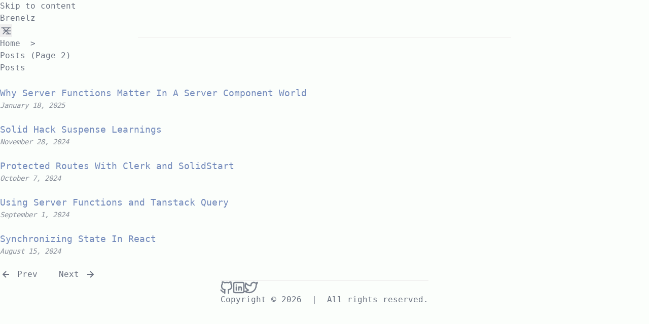

--- FILE ---
content_type: text/html; charset=utf-8
request_url: https://www.brenelz.com/posts/2/
body_size: 3762
content:
<!DOCTYPE html><html lang="en" data-theme="light"><head><meta charset="UTF-8"><style>:where(img[jampack-sized]){max-width:100%;height:auto}</style><meta name="viewport" content="width=device-width"><link rel="icon" href="/favicon.ico"><link rel="canonical" href="https://brenelz.com/posts/2/"><meta name="generator" content="Astro v5.16.9"><!-- General Meta Tags --><title>Posts | Brenelz :: TypeScript/React Developer</title><meta name="title" content="Posts | Brenelz :: TypeScript/React Developer"><meta name="description" content="A website containing blog posts related to the frontend."><meta name="author" content="Brenley Dueck"><link rel="sitemap" href="/sitemap-index.xml"><!-- Open Graph / Facebook --><meta property="og:title" content="Posts | Brenelz :: TypeScript/React Developer"><meta property="og:description" content="A website containing blog posts related to the frontend."><meta property="og:url" content="https://brenelz.com/posts/2/"><meta property="og:image" content="https://brenelz.com/og.png"><!-- Twitter --><meta property="twitter:card" content="summary_large_image"><meta property="twitter:url" content="https://brenelz.com/posts/2/"><meta property="twitter:title" content="Posts | Brenelz :: TypeScript/React Developer"><meta property="twitter:description" content="A website containing blog posts related to the frontend."><meta property="twitter:image" content="https://brenelz.com/og.png"><!-- Google Font --><link rel="preconnect" href="https://fonts.googleapis.com"><link rel="preconnect" href="https://fonts.gstatic.com" crossorigin=""><link href="https://fonts.googleapis.com/css2?family=Roboto:ital,wght@0,400;0,500;0,600;0,700;1,400;1,600&amp;display=swap" rel="stylesheet"><meta name="theme-color" content="rgb(251, 254, 251)"><meta name="astro-view-transitions-enabled" content="true"><meta name="astro-view-transitions-fallback" content="animate"><link rel="stylesheet" href="/_astro/about.DNaWvChi.css">
<style>.breadcrumb:where(.astro-ilhxcym7){width:100%;max-width:48rem;margin:2rem auto .25rem;padding-left:1rem;padding-right:1rem}.breadcrumb:where(.astro-ilhxcym7) ul:where(.astro-ilhxcym7) li:where(.astro-ilhxcym7){display:inline}.breadcrumb:where(.astro-ilhxcym7) ul:where(.astro-ilhxcym7) li:where(.astro-ilhxcym7) a:where(.astro-ilhxcym7){text-transform:capitalize;opacity:.7}.breadcrumb:where(.astro-ilhxcym7) ul:where(.astro-ilhxcym7) li:where(.astro-ilhxcym7) span:where(.astro-ilhxcym7){opacity:.7}.breadcrumb:where(.astro-ilhxcym7) ul:where(.astro-ilhxcym7) li:where(.astro-ilhxcym7):not(:last-child) a:where(.astro-ilhxcym7):hover{opacity:1}#main-content:where(.astro-hsp6otuf){width:100%;max-width:48rem;margin-left:auto;margin-right:auto;padding-bottom:3rem;padding-left:1rem;padding-right:1rem}#main-content:where(.astro-hsp6otuf) h1:where(.astro-hsp6otuf){font-size:1.5rem;font-weight:600;line-height:2rem}@media (width>=640px){#main-content:where(.astro-hsp6otuf) h1:where(.astro-hsp6otuf){font-size:1.875rem;line-height:2.25rem}}#main-content:where(.astro-hsp6otuf) p:where(.astro-hsp6otuf){margin-top:.5rem;margin-bottom:1.5rem;font-style:italic}@keyframes astroFadeInOut{0%{opacity:1}to{opacity:0}}@keyframes astroFadeIn{0%{opacity:0;mix-blend-mode:plus-lighter}to{opacity:1;mix-blend-mode:plus-lighter}}@keyframes astroFadeOut{0%{opacity:1;mix-blend-mode:plus-lighter}to{opacity:0;mix-blend-mode:plus-lighter}}@keyframes astroSlideFromRight{0%{transform:translate(100%)}}@keyframes astroSlideFromLeft{0%{transform:translate(-100%)}}@keyframes astroSlideToRight{to{transform:translate(100%)}}@keyframes astroSlideToLeft{to{transform:translate(-100%)}}@media (prefers-reduced-motion){::view-transition-group(*){animation:none!important}::view-transition-old(*){animation:none!important}::view-transition-new(*){animation:none!important}[data-astro-transition-scope]{animation:none!important}}main:where(.astro-vj4tpspi){width:100%;max-width:48rem;margin-left:auto;margin-right:auto;padding-bottom:3rem;padding-left:1rem;padding-right:1rem}.post-title:where(.astro-vj4tpspi){--tw-text-opacity:1;color:rgba(var(--color-accent),var(--tw-text-opacity,1));font-size:1.5rem;font-weight:600;line-height:2rem}.tags-container:where(.astro-vj4tpspi){margin-top:2rem;margin-bottom:2rem}.pagination-wrapper:where(.astro-eenky23y){justify-content:center;margin-top:auto;margin-bottom:2rem;display:flex}.disabled:where(.astro-eenky23y){pointer-events:none;user-select:none;opacity:.5}.disabled:where(.astro-eenky23y):hover{--tw-text-opacity:1;color:rgba(var(--color-text-base),var(--tw-text-opacity,1))}.group:where(.astro-eenky23y):hover .disabled:where(.astro-eenky23y){fill:rgb(var(--color-text-base))}.group:where(.astro-eenky23y):hover .disabled-svg:where(.astro-eenky23y){fill:rgb(var(--color-text-base))!important}</style></head> <body>  <header class="astro-3ef6ksr2"> <a id="skip-to-content" href="#main-content" class="astro-3ef6ksr2">Skip to content</a> <div class="astro-3ef6ksr2 nav-container"> <div class="astro-3ef6ksr2 top-nav-wrap"> <a href="/" class="astro-3ef6ksr2 flex gap-4 items-center logo w-72 whitespace-nowrap">  <img src="/assets/logo.webp" alt="Brenelz :: TypeScript/React Developer" width="70" height="70" class="astro-3ef6ksr2 hidden sm:block" fetchpriority="high" decoding="async"> <span class="astro-3ef6ksr2">Brenelz</span>  </a> <nav id="nav-menu" class="astro-3ef6ksr2"> <button class="astro-3ef6ksr2 focus-outline hamburger-menu" aria-label="Open Menu" aria-expanded="false" aria-controls="menu-items"> <svg xmlns="http://www.w3.org/2000/svg" width="24" height="24" viewBox="0 0 24 24" fill="none" stroke="currentColor" stroke-width="1.5" stroke-linecap="round" stroke-linejoin="round" class="astro-3ef6ksr2 menu-icon"> <line x1="7" y1="12" x2="21" y2="12" class="astro-3ef6ksr2 line"></line> <line x1="3" y1="6" x2="21" y2="6" class="astro-3ef6ksr2 line"></line> <line x1="12" y1="18" x2="21" y2="18" class="astro-3ef6ksr2 line"></line> <line x1="18" y1="6" x2="6" y2="18" class="astro-3ef6ksr2 close"></line> <line x1="6" y1="6" x2="18" y2="18" class="astro-3ef6ksr2 close"></line> </svg> </button> <ul id="menu-items" class="astro-3ef6ksr2 display-none sm:flex"> <li class="astro-3ef6ksr2"> <a href="/posts" class="astro-3ef6ksr2 active">
Posts
</a> </li> <li class="astro-3ef6ksr2"> <a href="/search" tabindex="0" class="astro-3ef6ksr2 focus-outline astro-5eunqzkt flex group inline-block p-3 sm:p-1" aria-label="search" title="Search" aria-disabled="false">  <svg xmlns="http://www.w3.org/2000/svg" class="astro-3ef6ksr2 scale-125 sm:scale-100"><path d="M19.023 16.977a35.13 35.13 0 0 1-1.367-1.384c-.372-.378-.596-.653-.596-.653l-2.8-1.337A6.962 6.962 0 0 0 16 9c0-3.859-3.14-7-7-7S2 5.141 2 9s3.14 7 7 7c1.763 0 3.37-.66 4.603-1.739l1.337 2.8s.275.224.653.596c.387.363.896.854 1.384 1.367l1.358 1.392.604.646 2.121-2.121-.646-.604c-.379-.372-.885-.866-1.391-1.36zM9 14c-2.757 0-5-2.243-5-5s2.243-5 5-5 5 2.243 5 5-2.243 5-5 5z" class="astro-3ef6ksr2"></path> </svg>  </a>  </li> <li class="astro-3ef6ksr2"> <button id="theme-btn" class="astro-3ef6ksr2 focus-outline" title="Toggles light &amp; dark" aria-label="light" aria-live="polite"> <svg xmlns="http://www.w3.org/2000/svg" id="moon-svg" class="astro-3ef6ksr2"> <path d="M20.742 13.045a8.088 8.088 0 0 1-2.077.271c-2.135 0-4.14-.83-5.646-2.336a8.025 8.025 0 0 1-2.064-7.723A1 1 0 0 0 9.73 2.034a10.014 10.014 0 0 0-4.489 2.582c-3.898 3.898-3.898 10.243 0 14.143a9.937 9.937 0 0 0 7.072 2.93 9.93 9.93 0 0 0 7.07-2.929 10.007 10.007 0 0 0 2.583-4.491 1.001 1.001 0 0 0-1.224-1.224zm-2.772 4.301a7.947 7.947 0 0 1-5.656 2.343 7.953 7.953 0 0 1-5.658-2.344c-3.118-3.119-3.118-8.195 0-11.314a7.923 7.923 0 0 1 2.06-1.483 10.027 10.027 0 0 0 2.89 7.848 9.972 9.972 0 0 0 7.848 2.891 8.036 8.036 0 0 1-1.484 2.059z" class="astro-3ef6ksr2"></path> </svg> <svg xmlns="http://www.w3.org/2000/svg" id="sun-svg" class="astro-3ef6ksr2"> <path d="M6.993 12c0 2.761 2.246 5.007 5.007 5.007s5.007-2.246 5.007-5.007S14.761 6.993 12 6.993 6.993 9.239 6.993 12zM12 8.993c1.658 0 3.007 1.349 3.007 3.007S13.658 15.007 12 15.007 8.993 13.658 8.993 12 10.342 8.993 12 8.993zM10.998 19h2v3h-2zm0-17h2v3h-2zm-9 9h3v2h-3zm17 0h3v2h-3zM4.219 18.363l2.12-2.122 1.415 1.414-2.12 2.122zM16.24 6.344l2.122-2.122 1.414 1.414-2.122 2.122zM6.342 7.759 4.22 5.637l1.415-1.414 2.12 2.122zm13.434 10.605-1.414 1.414-2.122-2.122 1.414-1.414z" class="astro-3ef6ksr2"></path> </svg> </button> </li> </ul> </nav> </div> </div> <div class="max-w-3xl mx-auto px-4"> <hr class="border-skin-line" aria-hidden="true"> </div> </header>   <nav class="astro-ilhxcym7 breadcrumb" aria-label="breadcrumb"> <ul class="astro-ilhxcym7"> <li class="astro-ilhxcym7"> <a href="/" class="astro-ilhxcym7">Home</a> <span aria-hidden="true" class="astro-ilhxcym7">&nbsp;&gt;&nbsp;</span> </li> <li class="astro-ilhxcym7"> <span class="astro-ilhxcym7 capitalize" aria-current="page">  Posts (page 2) </span> </li> </ul> </nav>  <main id="main-content" class="astro-hsp6otuf"> <h1 class="astro-hsp6otuf">Posts</h1> <p class="astro-hsp6otuf"></p>  <ul class="astro-eenky23y"> <li class="my-6"><a href="/posts/why-server-functions-matter-in-a-server-component-world" class="inline-block decoration-dashed focus-visible:no-underline focus-visible:underline-offset-0 font-medium text-lg text-skin-accent underline-offset-4"><h2 style="view-transition-name:why-server-functions-matter-in-a-server-component-world" class="decoration-dashed font-medium text-lg hover:underline">Why Server Functions Matter In A Server Component World</h2></a><div class="flex items-center opacity-80 undefined"><span class="sr-only">Posted on:</span><span class="italic text-sm">January 18, 2025</span></div></li><li class="my-6"><a href="/posts/solid-hack-suspense-learnings" class="inline-block decoration-dashed focus-visible:no-underline focus-visible:underline-offset-0 font-medium text-lg text-skin-accent underline-offset-4"><h2 style="view-transition-name:solid-hack-suspense-learnings" class="decoration-dashed font-medium text-lg hover:underline">Solid Hack Suspense Learnings</h2></a><div class="flex items-center opacity-80 undefined"><span class="sr-only">Posted on:</span><span class="italic text-sm">November 28, 2024</span></div></li><li class="my-6"><a href="/posts/protected-routes-with-clerk-solidstart" class="inline-block decoration-dashed focus-visible:no-underline focus-visible:underline-offset-0 font-medium text-lg text-skin-accent underline-offset-4"><h2 style="view-transition-name:protected-routes-with-clerk-and-solidstart" class="decoration-dashed font-medium text-lg hover:underline">Protected Routes With Clerk and SolidStart</h2></a><div class="flex items-center opacity-80 undefined"><span class="sr-only">Posted on:</span><span class="italic text-sm">October 7, 2024</span></div></li><li class="my-6"><a href="/posts/using-server-functions-and-tanstack-query" class="inline-block decoration-dashed focus-visible:no-underline focus-visible:underline-offset-0 font-medium text-lg text-skin-accent underline-offset-4"><h2 style="view-transition-name:using-server-functions-and-tanstack-query" class="decoration-dashed font-medium text-lg hover:underline">Using Server Functions and Tanstack Query</h2></a><div class="flex items-center opacity-80 undefined"><span class="sr-only">Posted on:</span><span class="italic text-sm">September 1, 2024</span></div></li><li class="my-6"><a href="/posts/synchronizing-state-in-react" class="inline-block decoration-dashed focus-visible:no-underline focus-visible:underline-offset-0 font-medium text-lg text-skin-accent underline-offset-4"><h2 style="view-transition-name:synchronizing-state-in-react" class="decoration-dashed font-medium text-lg hover:underline">Synchronizing State In React</h2></a><div class="flex items-center opacity-80 undefined"><span class="sr-only">Posted on:</span><span class="italic text-sm">August 15, 2024</span></div></li> </ul>  </main>  <nav class="astro-eenky23y pagination-wrapper" aria-label="Pagination"> <a href="/posts" tabindex="0" class="inline-block astro-5eunqzkt group astro-eenky23y select-none mr-4" aria-label="Previous" aria-disabled="false">  <svg xmlns="http://www.w3.org/2000/svg" class="astro-eenky23y -svg"> <path d="M12.707 17.293 8.414 13H18v-2H8.414l4.293-4.293-1.414-1.414L4.586 12l6.707 6.707z" class="astro-eenky23y"></path> </svg>
Prev
 </a>  <a href="/posts/3" tabindex="0" class="inline-block astro-5eunqzkt group astro-eenky23y select-none ml-4" aria-label="Next" aria-disabled="false"> 
Next
<svg xmlns="http://www.w3.org/2000/svg" class="astro-eenky23y -svg"> <path d="m11.293 17.293 1.414 1.414L19.414 12l-6.707-6.707-1.414 1.414L15.586 11H6v2h9.586z" class="astro-eenky23y"></path> </svg>  </a>  </nav><footer class="astro-sz7xmlte"> <div class="max-w-3xl mx-auto px-0"> <hr class="border-skin-line" aria-hidden="true"> </div> <div class="astro-sz7xmlte footer-wrapper"> <div class="flex astro-upu6fzxr social-icons"> <a href="https://github.com/brenelz" tabindex="0" class="inline-block astro-5eunqzkt group astro-upu6fzxr link-button" title=" Brenelz :: TypeScript/React Developer on Github" aria-disabled="false">  <svg xmlns="http://www.w3.org/2000/svg" class="icon-tabler" stroke-linecap="round" stroke-linejoin="round">
    <path stroke="none" d="M0 0h24v24H0z" fill="none"></path>
    <path d="M9 19c-4.3 1.4 -4.3 -2.5 -6 -3m12 5v-3.5c0 -1 .1 -1.4 -.5 -2c2.8 -.3 5.5 -1.4 5.5 -6a4.6 4.6 0 0 0 -1.3 -3.2a4.2 4.2 0 0 0 -.1 -3.2s-1.1 -.3 -3.5 1.3a12.3 12.3 0 0 0 -6.2 0c-2.4 -1.6 -3.5 -1.3 -3.5 -1.3a4.2 4.2 0 0 0 -.1 3.2a4.6 4.6 0 0 0 -1.3 3.2c0 4.6 2.7 5.7 5.5 6c-.6 .6 -.6 1.2 -.5 2v3.5"></path>
  </svg>  </a> <a href="https://linkedin.com/in/brenelz" tabindex="0" class="inline-block astro-5eunqzkt group astro-upu6fzxr link-button" title="Brenelz :: TypeScript/React Developer on LinkedIn" aria-disabled="false">  <svg xmlns="http://www.w3.org/2000/svg" class="icon-tabler" stroke-linecap="round" stroke-linejoin="round">
    <path stroke="none" d="M0 0h24v24H0z" fill="none"></path>
    <rect x="4" y="4" width="16" height="16" rx="2"></rect>
    <line x1="8" y1="11" x2="8" y2="16"></line>
    <line x1="8" y1="8" x2="8" y2="8.01"></line>
    <line x1="12" y1="16" x2="12" y2="11"></line>
    <path d="M16 16v-3a2 2 0 0 0 -4 0"></path>
  </svg>  </a> <a href="https://twitter.com/brenelz" tabindex="0" class="inline-block astro-5eunqzkt group astro-upu6fzxr link-button" title="Brenelz :: TypeScript/React Developer on Twitter" aria-disabled="false">  <svg xmlns="http://www.w3.org/2000/svg" class="icon-tabler" stroke-linecap="round" stroke-linejoin="round">
      <path stroke="none" d="M0 0h24v24H0z" fill="none"></path>
      <path d="M22 4.01c-1 .49 -1.98 .689 -3 .99c-1.121 -1.265 -2.783 -1.335 -4.38 -.737s-2.643 2.06 -2.62 3.737v1c-3.245 .083 -6.135 -1.395 -8 -4c0 0 -4.182 7.433 4 11c-1.872 1.247 -3.739 2.088 -6 2c3.308 1.803 6.913 2.423 10.034 1.517c3.58 -1.04 6.522 -3.723 7.651 -7.742a13.84 13.84 0 0 0 .497 -3.753c-.002 -.249 1.51 -2.772 1.818 -4.013z"></path>
    </svg>  </a>  </div>  <div class="astro-sz7xmlte copyright-wrapper"> <span class="astro-sz7xmlte">Copyright © 2026</span> <span class="astro-sz7xmlte separator">&nbsp;|&nbsp;</span> <span class="astro-sz7xmlte">All rights reserved.</span> </div> </div> </footer>    </body></html>

--- FILE ---
content_type: text/css; charset=UTF-8
request_url: https://www.brenelz.com/_astro/about.DNaWvChi.css
body_size: 5962
content:
*,:before,:after,::backdrop{--tw-border-spacing-x:0;--tw-border-spacing-y:0;--tw-translate-x:0;--tw-translate-y:0;--tw-rotate:0;--tw-skew-x:0;--tw-skew-y:0;--tw-scale-x:1;--tw-scale-y:1;--tw-pan-x: ;--tw-pan-y: ;--tw-pinch-zoom: ;--tw-scroll-snap-strictness:proximity;--tw-gradient-from-position: ;--tw-gradient-via-position: ;--tw-gradient-to-position: ;--tw-ordinal: ;--tw-slashed-zero: ;--tw-numeric-figure: ;--tw-numeric-spacing: ;--tw-numeric-fraction: ;--tw-ring-inset: ;--tw-ring-offset-width:0px;--tw-ring-offset-color:#fff;--tw-ring-color:#3b82f680;--tw-ring-offset-shadow:0 0 #0000;--tw-ring-shadow:0 0 #0000;--tw-shadow:0 0 #0000;--tw-shadow-colored:0 0 #0000;--tw-blur: ;--tw-brightness: ;--tw-contrast: ;--tw-grayscale: ;--tw-hue-rotate: ;--tw-invert: ;--tw-saturate: ;--tw-sepia: ;--tw-drop-shadow: ;--tw-backdrop-blur: ;--tw-backdrop-brightness: ;--tw-backdrop-contrast: ;--tw-backdrop-grayscale: ;--tw-backdrop-hue-rotate: ;--tw-backdrop-invert: ;--tw-backdrop-opacity: ;--tw-backdrop-saturate: ;--tw-backdrop-sepia: ;--tw-contain-size: ;--tw-contain-layout: ;--tw-contain-paint: ;--tw-contain-style: }*,:before,:after{box-sizing:border-box;border:0 solid}:before,:after{--tw-content:""}html,:host{-webkit-text-size-adjust:100%;tab-size:4;font-feature-settings:normal;font-variation-settings:normal;-webkit-tap-highlight-color:transparent;font-family:ui-sans-serif,system-ui,sans-serif,Apple Color Emoji,Segoe UI Emoji,Segoe UI Symbol,Noto Color Emoji;line-height:1.5}body{line-height:inherit;margin:0}hr{height:0;color:inherit;border-top-width:1px}abbr:where([title]){text-decoration:underline dotted}h1,h2,h3,h4,h5,h6{font-size:inherit;font-weight:inherit}a{color:inherit;text-decoration:inherit}b,strong{font-weight:bolder}code,kbd,samp,pre{font-feature-settings:normal;font-variation-settings:normal;font-family:Menlo,monospace;font-size:1em}small{font-size:80%}sub,sup{vertical-align:baseline;font-size:75%;line-height:0;position:relative}sub{bottom:-.25em}sup{top:-.5em}table{text-indent:0;border-color:inherit;border-collapse:collapse}button,input,optgroup,select,textarea{font-feature-settings:inherit;font-variation-settings:inherit;font-family:inherit;font-size:100%;font-weight:inherit;line-height:inherit;letter-spacing:inherit;color:inherit;margin:0;padding:0}button,select{text-transform:none}button,input:where([type=button]),input:where([type=reset]),input:where([type=submit]){-webkit-appearance:button;background-color:#0000;background-image:none}:-moz-focusring{outline:auto}:-moz-ui-invalid{box-shadow:none}progress{vertical-align:baseline}::-webkit-inner-spin-button{height:auto}::-webkit-outer-spin-button{height:auto}[type=search]{-webkit-appearance:textfield;outline-offset:-2px}::-webkit-search-decoration{-webkit-appearance:none}::-webkit-file-upload-button{-webkit-appearance:button;font:inherit}summary{display:list-item}blockquote,dl,dd,h1,h2,h3,h4,h5,h6,hr,figure,p,pre{margin:0}fieldset{margin:0;padding:0}legend{padding:0}ol,ul,menu{margin:0;padding:0;list-style:none}dialog{padding:0}textarea{resize:vertical}input::-moz-placeholder{opacity:1;color:#9ca3af}textarea::-moz-placeholder{opacity:1;color:#9ca3af}input::placeholder,textarea::placeholder{opacity:1;color:#9ca3af}button,[role=button]{cursor:pointer}:disabled{cursor:default}img,svg,video,canvas,audio,iframe,embed,object{vertical-align:middle;display:block}img,video{max-width:100%;height:auto}[hidden]:where(:not([hidden=until-found])){display:none}:root,html[data-theme=light]{--color-fill:251,254,251;--color-text-base:107,114,128;--color-accent:116,139,188;--color-card:230,230,230;--color-card-muted:205,205,205;--color-border:236,233,233}html[data-theme=dark]{--color-fill:33,39,51;--color-text-base:234,237,243;--color-accent:255,174,87;--color-card:52,63,96;--color-card-muted:138,51,2;--color-border:116,139,188}#sun-svg,html[data-theme=dark] #moon-svg{display:none}#moon-svg,html[data-theme=dark] #sun-svg{display:block}body{--tw-bg-opacity:1;background-color:rgba(var(--color-fill),var(--tw-bg-opacity,1));--tw-text-opacity:1;min-height:100vh;color:rgba(var(--color-text-base),var(--tw-text-opacity,1));flex-direction:column;font-family:Menlo,monospace;display:flex}body ::selection{background-color:rgba(var(--color-accent),var(--tw-bg-opacity,1));--tw-bg-opacity:.7;--tw-text-opacity:1;color:rgba(var(--color-fill),var(--tw-text-opacity,1))}body::selection{background-color:rgba(var(--color-accent),var(--tw-bg-opacity,1));--tw-bg-opacity:.7;--tw-text-opacity:1;color:rgba(var(--color-fill),var(--tw-text-opacity,1))}section,footer{max-width:48rem;margin-left:auto;margin-right:auto;padding-left:1rem;padding-right:1rem}a{outline-offset:1px;outline-width:2px;outline-color:rgb(var(--color-accent))}a:focus-visible{outline-style:dashed;text-decoration-line:none}svg{width:1.5rem;height:1.5rem;fill:rgb(var(--color-text-base));display:inline-block}.group:hover svg{fill:rgb(var(--color-accent))}svg.icon-tabler{--tw-scale-x:1.25;--tw-scale-y:1.25;width:1.5rem;height:1.5rem;transform:translate(var(--tw-translate-x),var(--tw-translate-y))rotate(var(--tw-rotate))skew(var(--tw-skew-x))skewY(var(--tw-skew-y))scaleX(var(--tw-scale-x))scaleY(var(--tw-scale-y));fill:#0000;stroke:currentColor;stroke-width:2px;opacity:.9;display:inline-block}.group:hover svg.icon-tabler{fill:#0000}@media (width>=640px){svg.icon-tabler{--tw-scale-x:1.1;--tw-scale-y:1.1;transform:translate(var(--tw-translate-x),var(--tw-translate-y))rotate(var(--tw-rotate))skew(var(--tw-skew-x))skewY(var(--tw-skew-y))scaleX(var(--tw-scale-x))scaleY(var(--tw-scale-y))}}.prose :where(h1,h2,h3,h4,h5,h6,th):not(:where([class~=not-prose],[class~=not-prose] *)){--tw-text-opacity:1!important;color:rgba(var(--color-text-base),var(--tw-text-opacity,1))!important;margin-bottom:.75rem!important}.prose :where(h3):not(:where([class~=not-prose],[class~=not-prose] *)){font-style:italic}.prose :where(p):not(:where([class~=not-prose],[class~=not-prose] *)){--tw-text-opacity:1!important;color:rgba(var(--color-text-base),var(--tw-text-opacity,1))!important}.prose :where(a):not(:where([class~=not-prose],[class~=not-prose] *)){text-underline-offset:8px;--tw-text-opacity:1!important;color:rgba(var(--color-text-base),var(--tw-text-opacity,1))!important;text-decoration-style:dashed!important}.prose :where(a):not(:where([class~=not-prose],[class~=not-prose] *)):hover{--tw-text-opacity:1;color:rgba(var(--color-accent),var(--tw-text-opacity,1))}.prose :where(blockquote):not(:where([class~=not-prose],[class~=not-prose] *)){--tw-border-opacity:.5;opacity:.8;border-left-color:rgba(var(--color-accent),var(--tw-border-opacity,1))!important}.prose :where(figcaption):not(:where([class~=not-prose],[class~=not-prose] *)){opacity:.7;--tw-text-opacity:1!important;color:rgba(var(--color-text-base),var(--tw-text-opacity,1))!important}.prose :where(strong):not(:where([class~=not-prose],[class~=not-prose] *)){--tw-text-opacity:1!important;color:rgba(var(--color-text-base),var(--tw-text-opacity,1))!important}.prose :where(code):not(:where([class~=not-prose],[class~=not-prose] *)){background-color:rgba(var(--color-card),var(--tw-bg-opacity,1));--tw-bg-opacity:.75;border-radius:.25rem;padding:.25rem;--tw-text-opacity:1!important;color:rgba(var(--color-text-base),var(--tw-text-opacity,1))!important}.prose :where(code):not(:where([class~=not-prose],[class~=not-prose] *)):before,.prose :where(code):not(:where([class~=not-prose],[class~=not-prose] *)):after{--tw-content:""!important;content:var(--tw-content)!important}.prose :where(pre):not(:where([class~=not-prose],[class~=not-prose] *)),.prose :where(ol):not(:where([class~=not-prose],[class~=not-prose] *)){--tw-text-opacity:1!important;color:rgba(var(--color-text-base),var(--tw-text-opacity,1))!important}.prose :where(ul):not(:where([class~=not-prose],[class~=not-prose] *)){overflow-x:clip;--tw-text-opacity:1!important;color:rgba(var(--color-text-base),var(--tw-text-opacity,1))!important}.prose * :where(li):not(:where([class~=not-prose],[class~=not-prose] *))::marker{color:rgba(var(--color-accent),var(--tw-text-opacity,1))!important}.prose :where(li):not(:where([class~=not-prose],[class~=not-prose] *))::marker{color:rgba(var(--color-accent),var(--tw-text-opacity,1))!important}.prose :where(table):not(:where([class~=not-prose],[class~=not-prose] *)){--tw-text-opacity:1;color:rgba(var(--color-text-base),var(--tw-text-opacity,1))}.prose :where(th):not(:where([class~=not-prose],[class~=not-prose] *)),.prose :where(td):not(:where([class~=not-prose],[class~=not-prose] *)){--tw-border-opacity:1;border-width:1px;border-color:rgba(var(--color-border),var(--tw-border-opacity,1))}.prose :where(img):not(:where([class~=not-prose],[class~=not-prose] *)){--tw-border-opacity:1;border-width:2px;border-color:rgba(var(--color-border),var(--tw-border-opacity,1));margin-left:auto;margin-right:auto;margin-top:.5rem!important}.prose :where(hr):not(:where([class~=not-prose],[class~=not-prose] *)){--tw-border-opacity:1!important;border-color:rgba(var(--color-border),var(--tw-border-opacity,1))!important}.prose a:hover{--tw-text-opacity:1!important;color:rgba(var(--color-accent),var(--tw-text-opacity,1))!important}.prose thead th:first-child,tbody td:first-child,tfoot td:first-child{padding-left:.571429em}.prose h2#table-of-contents{margin-bottom:.5rem}.prose details{cursor:pointer;user-select:none;--tw-text-opacity:1;color:rgba(var(--color-text-base),var(--tw-text-opacity,1));display:inline-block}.prose summary{outline-offset:1px;outline-width:2px;outline-color:rgb(var(--color-accent))}.prose summary:focus-visible{outline-style:dashed;text-decoration-line:none}.prose h2#table-of-contents+p{display:none}html{overflow-y:scroll}code,blockquote{word-wrap:break-word}pre>code{white-space:pre}.prose{color:var(--tw-prose-body);max-width:65ch}.prose :where(p):not(:where([class~=not-prose],[class~=not-prose] *)){margin-top:1.25em;margin-bottom:1.25em}.prose :where([class~=lead]):not(:where([class~=not-prose],[class~=not-prose] *)){color:var(--tw-prose-lead);margin-top:1.2em;margin-bottom:1.2em;font-size:1.25em;line-height:1.6}.prose :where(a):not(:where([class~=not-prose],[class~=not-prose] *)){color:var(--tw-prose-links);font-weight:500;text-decoration:underline}.prose :where(strong):not(:where([class~=not-prose],[class~=not-prose] *)){color:var(--tw-prose-bold);font-weight:600}.prose :where(a strong):not(:where([class~=not-prose],[class~=not-prose] *)),.prose :where(blockquote strong):not(:where([class~=not-prose],[class~=not-prose] *)),.prose :where(thead th strong):not(:where([class~=not-prose],[class~=not-prose] *)){color:inherit}.prose :where(ol):not(:where([class~=not-prose],[class~=not-prose] *)){margin-top:1.25em;margin-bottom:1.25em;padding-inline-start:1.625em;list-style-type:decimal}.prose :where(ol[type=A]):not(:where([class~=not-prose],[class~=not-prose] *)){list-style-type:upper-alpha}.prose :where(ol[type=a]):not(:where([class~=not-prose],[class~=not-prose] *)){list-style-type:lower-alpha}.prose :where(ol[type=A s]):not(:where([class~=not-prose],[class~=not-prose] *)){list-style-type:upper-alpha}.prose :where(ol[type=a s]):not(:where([class~=not-prose],[class~=not-prose] *)){list-style-type:lower-alpha}.prose :where(ol[type=I]):not(:where([class~=not-prose],[class~=not-prose] *)){list-style-type:upper-roman}.prose :where(ol[type=i]):not(:where([class~=not-prose],[class~=not-prose] *)){list-style-type:lower-roman}.prose :where(ol[type=I s]):not(:where([class~=not-prose],[class~=not-prose] *)){list-style-type:upper-roman}.prose :where(ol[type=i s]):not(:where([class~=not-prose],[class~=not-prose] *)){list-style-type:lower-roman}.prose :where(ol[type="1"]):not(:where([class~=not-prose],[class~=not-prose] *)){list-style-type:decimal}.prose :where(ul):not(:where([class~=not-prose],[class~=not-prose] *)){margin-top:1.25em;margin-bottom:1.25em;padding-inline-start:1.625em;list-style-type:disc}.prose :where(ol>li):not(:where([class~=not-prose],[class~=not-prose] *))::marker{color:var(--tw-prose-counters);font-weight:400}.prose :where(ul>li):not(:where([class~=not-prose],[class~=not-prose] *))::marker{color:var(--tw-prose-bullets)}.prose :where(dt):not(:where([class~=not-prose],[class~=not-prose] *)){color:var(--tw-prose-headings);margin-top:1.25em;font-weight:600}.prose :where(hr):not(:where([class~=not-prose],[class~=not-prose] *)){border-color:var(--tw-prose-hr);border-top-width:1px;margin-top:3em;margin-bottom:3em}.prose :where(blockquote):not(:where([class~=not-prose],[class~=not-prose] *)){color:var(--tw-prose-quotes);border-inline-start-width:.25rem;border-inline-start-color:var(--tw-prose-quote-borders);quotes:"“""”""‘""’";margin-top:1.6em;margin-bottom:1.6em;padding-inline-start:1em;font-style:italic;font-weight:500}.prose :where(blockquote p:first-of-type):not(:where([class~=not-prose],[class~=not-prose] *)):before{content:open-quote}.prose :where(blockquote p:last-of-type):not(:where([class~=not-prose],[class~=not-prose] *)):after{content:close-quote}.prose :where(h1):not(:where([class~=not-prose],[class~=not-prose] *)){color:var(--tw-prose-headings);margin-top:0;margin-bottom:.888889em;font-size:2.25em;font-weight:800;line-height:1.11111}.prose :where(h1 strong):not(:where([class~=not-prose],[class~=not-prose] *)){color:inherit;font-weight:900}.prose :where(h2):not(:where([class~=not-prose],[class~=not-prose] *)){color:var(--tw-prose-headings);margin-top:2em;margin-bottom:1em;font-size:1.5em;font-weight:700;line-height:1.33333}.prose :where(h2 strong):not(:where([class~=not-prose],[class~=not-prose] *)){color:inherit;font-weight:800}.prose :where(h3):not(:where([class~=not-prose],[class~=not-prose] *)){color:var(--tw-prose-headings);margin-top:1.6em;margin-bottom:.6em;font-size:1.25em;font-weight:600;line-height:1.6}.prose :where(h3 strong):not(:where([class~=not-prose],[class~=not-prose] *)){color:inherit;font-weight:700}.prose :where(h4):not(:where([class~=not-prose],[class~=not-prose] *)){color:var(--tw-prose-headings);margin-top:1.5em;margin-bottom:.5em;font-weight:600;line-height:1.5}.prose :where(h4 strong):not(:where([class~=not-prose],[class~=not-prose] *)){color:inherit;font-weight:700}.prose :where(img):not(:where([class~=not-prose],[class~=not-prose] *)){margin-top:2em;margin-bottom:2em}.prose :where(picture):not(:where([class~=not-prose],[class~=not-prose] *)){margin-top:2em;margin-bottom:2em;display:block}.prose :where(video):not(:where([class~=not-prose],[class~=not-prose] *)){margin-top:2em;margin-bottom:2em}.prose :where(kbd):not(:where([class~=not-prose],[class~=not-prose] *)){color:var(--tw-prose-kbd);box-shadow:0 0 0 1px var(--tw-prose-kbd-shadows),0 3px 0 var(--tw-prose-kbd-shadows);padding-top:.1875em;padding-inline-end:.375em;padding-bottom:.1875em;border-radius:.3125rem;padding-inline-start:.375em;font-family:inherit;font-size:.875em;font-weight:500}.prose :where(code):not(:where([class~=not-prose],[class~=not-prose] *)){color:var(--tw-prose-code);font-size:.875em;font-weight:600}.prose :where(code):not(:where([class~=not-prose],[class~=not-prose] *)):before,.prose :where(code):not(:where([class~=not-prose],[class~=not-prose] *)):after{content:"`"}.prose :where(a code):not(:where([class~=not-prose],[class~=not-prose] *)),.prose :where(h1 code):not(:where([class~=not-prose],[class~=not-prose] *)){color:inherit}.prose :where(h2 code):not(:where([class~=not-prose],[class~=not-prose] *)){color:inherit;font-size:.875em}.prose :where(h3 code):not(:where([class~=not-prose],[class~=not-prose] *)){color:inherit;font-size:.9em}.prose :where(h4 code):not(:where([class~=not-prose],[class~=not-prose] *)),.prose :where(blockquote code):not(:where([class~=not-prose],[class~=not-prose] *)),.prose :where(thead th code):not(:where([class~=not-prose],[class~=not-prose] *)){color:inherit}.prose :where(pre):not(:where([class~=not-prose],[class~=not-prose] *)){color:var(--tw-prose-pre-code);background-color:var(--tw-prose-pre-bg);padding-top:.857143em;padding-inline-end:1.14286em;padding-bottom:.857143em;border-radius:.375rem;margin-top:1.71429em;margin-bottom:1.71429em;padding-inline-start:1.14286em;font-size:.875em;font-weight:400;line-height:1.71429;overflow-x:auto}.prose :where(pre code):not(:where([class~=not-prose],[class~=not-prose] *)){font-weight:inherit;color:inherit;font-size:inherit;font-family:inherit;line-height:inherit;background-color:#0000;border-width:0;border-radius:0;padding:0}.prose :where(pre code):not(:where([class~=not-prose],[class~=not-prose] *)):before,.prose :where(pre code):not(:where([class~=not-prose],[class~=not-prose] *)):after{content:none}.prose :where(table):not(:where([class~=not-prose],[class~=not-prose] *)){table-layout:auto;width:100%;margin-top:2em;margin-bottom:2em;font-size:.875em;line-height:1.71429}.prose :where(thead):not(:where([class~=not-prose],[class~=not-prose] *)){border-bottom-width:1px;border-bottom-color:var(--tw-prose-th-borders)}.prose :where(thead th):not(:where([class~=not-prose],[class~=not-prose] *)){color:var(--tw-prose-headings);vertical-align:bottom;padding-inline-end:.571429em;padding-bottom:.571429em;padding-inline-start:.571429em;font-weight:600}.prose :where(tbody tr):not(:where([class~=not-prose],[class~=not-prose] *)){border-bottom-width:1px;border-bottom-color:var(--tw-prose-td-borders)}.prose :where(tbody tr:last-child):not(:where([class~=not-prose],[class~=not-prose] *)){border-bottom-width:0}.prose :where(tbody td):not(:where([class~=not-prose],[class~=not-prose] *)){vertical-align:baseline}.prose :where(tfoot):not(:where([class~=not-prose],[class~=not-prose] *)){border-top-width:1px;border-top-color:var(--tw-prose-th-borders)}.prose :where(tfoot td):not(:where([class~=not-prose],[class~=not-prose] *)){vertical-align:top}.prose :where(th,td):not(:where([class~=not-prose],[class~=not-prose] *)){text-align:start}.prose :where(figure>*):not(:where([class~=not-prose],[class~=not-prose] *)){margin-top:0;margin-bottom:0}.prose :where(figcaption):not(:where([class~=not-prose],[class~=not-prose] *)){color:var(--tw-prose-captions);margin-top:.857143em;font-size:.875em;line-height:1.42857}.prose{--tw-prose-body:#374151;--tw-prose-headings:#111827;--tw-prose-lead:#4b5563;--tw-prose-links:#111827;--tw-prose-bold:#111827;--tw-prose-counters:#6b7280;--tw-prose-bullets:#d1d5db;--tw-prose-hr:#e5e7eb;--tw-prose-quotes:#111827;--tw-prose-quote-borders:#e5e7eb;--tw-prose-captions:#6b7280;--tw-prose-kbd:#111827;--tw-prose-kbd-shadows:#1118271a;--tw-prose-code:#111827;--tw-prose-pre-code:#e5e7eb;--tw-prose-pre-bg:#1f2937;--tw-prose-th-borders:#d1d5db;--tw-prose-td-borders:#e5e7eb;--tw-prose-invert-body:#d1d5db;--tw-prose-invert-headings:#fff;--tw-prose-invert-lead:#9ca3af;--tw-prose-invert-links:#fff;--tw-prose-invert-bold:#fff;--tw-prose-invert-counters:#9ca3af;--tw-prose-invert-bullets:#4b5563;--tw-prose-invert-hr:#374151;--tw-prose-invert-quotes:#f3f4f6;--tw-prose-invert-quote-borders:#374151;--tw-prose-invert-captions:#9ca3af;--tw-prose-invert-kbd:#fff;--tw-prose-invert-kbd-shadows:#ffffff1a;--tw-prose-invert-code:#fff;--tw-prose-invert-pre-code:#d1d5db;--tw-prose-invert-pre-bg:#00000080;--tw-prose-invert-th-borders:#4b5563;--tw-prose-invert-td-borders:#374151;font-size:1rem;line-height:1.75}.prose :where(picture>img):not(:where([class~=not-prose],[class~=not-prose] *)){margin-top:0;margin-bottom:0}.prose :where(li):not(:where([class~=not-prose],[class~=not-prose] *)){margin-top:.5em;margin-bottom:.5em}.prose :where(ol>li):not(:where([class~=not-prose],[class~=not-prose] *)),.prose :where(ul>li):not(:where([class~=not-prose],[class~=not-prose] *)){padding-inline-start:.375em}.prose :where(.prose>ul>li p):not(:where([class~=not-prose],[class~=not-prose] *)){margin-top:.75em;margin-bottom:.75em}.prose :where(.prose>ul>li>p:first-child):not(:where([class~=not-prose],[class~=not-prose] *)){margin-top:1.25em}.prose :where(.prose>ul>li>p:last-child):not(:where([class~=not-prose],[class~=not-prose] *)){margin-bottom:1.25em}.prose :where(.prose>ol>li>p:first-child):not(:where([class~=not-prose],[class~=not-prose] *)){margin-top:1.25em}.prose :where(.prose>ol>li>p:last-child):not(:where([class~=not-prose],[class~=not-prose] *)){margin-bottom:1.25em}.prose :where(ul ul,ul ol,ol ul,ol ol):not(:where([class~=not-prose],[class~=not-prose] *)){margin-top:.75em;margin-bottom:.75em}.prose :where(dl):not(:where([class~=not-prose],[class~=not-prose] *)){margin-top:1.25em;margin-bottom:1.25em}.prose :where(dd):not(:where([class~=not-prose],[class~=not-prose] *)){margin-top:.5em;padding-inline-start:1.625em}.prose :where(hr+*):not(:where([class~=not-prose],[class~=not-prose] *)),.prose :where(h2+*):not(:where([class~=not-prose],[class~=not-prose] *)),.prose :where(h3+*):not(:where([class~=not-prose],[class~=not-prose] *)),.prose :where(h4+*):not(:where([class~=not-prose],[class~=not-prose] *)){margin-top:0}.prose :where(thead th:first-child):not(:where([class~=not-prose],[class~=not-prose] *)){padding-inline-start:0}.prose :where(thead th:last-child):not(:where([class~=not-prose],[class~=not-prose] *)){padding-inline-end:0}.prose :where(tbody td,tfoot td):not(:where([class~=not-prose],[class~=not-prose] *)){padding-top:.571429em;padding-inline-end:.571429em;padding-bottom:.571429em;padding-inline-start:.571429em}.prose :where(tbody td:first-child,tfoot td:first-child):not(:where([class~=not-prose],[class~=not-prose] *)){padding-inline-start:0}.prose :where(tbody td:last-child,tfoot td:last-child):not(:where([class~=not-prose],[class~=not-prose] *)){padding-inline-end:0}.prose :where(figure):not(:where([class~=not-prose],[class~=not-prose] *)){margin-top:2em;margin-bottom:2em}.prose :where(.prose>:first-child):not(:where([class~=not-prose],[class~=not-prose] *)){margin-top:0}.prose :where(.prose>:last-child):not(:where([class~=not-prose],[class~=not-prose] *)){margin-bottom:0}.display-none{display:none}.focus-outline{outline-offset:1px;outline-width:2px;outline-color:rgb(var(--color-accent))}.focus-outline:focus-visible{outline-style:dashed;text-decoration-line:none}.sr-only{clip:rect(0,0,0,0);white-space:nowrap;border-width:0;width:1px;height:1px;margin:-1px;padding:0;position:absolute;overflow:hidden}.pointer-events-none{pointer-events:none}.visible{visibility:visible}.static{position:static}.fixed{position:fixed}.absolute{position:absolute}.relative{position:relative}.inset-y-0{top:0;bottom:0}.-top-full{top:-100%}.left-0{left:0}.left-16{left:4rem}.isolate{isolation:isolate}.z-50{z-index:50}.col-span-2{grid-column:span 2/span 2}.mx-1{margin-left:.25rem;margin-right:.25rem}.mx-auto{margin-left:auto;margin-right:auto}.my-1{margin-top:.25rem;margin-bottom:.25rem}.my-2{margin-top:.5rem;margin-bottom:.5rem}.my-3{margin-top:.75rem;margin-bottom:.75rem}.my-4{margin-top:1rem;margin-bottom:1rem}.my-6{margin-top:1.5rem;margin-bottom:1.5rem}.my-8{margin-top:2rem;margin-bottom:2rem}.-mr-5{margin-right:-1.25rem}.mb-1{margin-bottom:.25rem}.mb-14{margin-bottom:3.5rem}.mb-2{margin-bottom:.5rem}.mb-28{margin-bottom:7rem}.mb-6{margin-bottom:1.5rem}.mb-8{margin-bottom:2rem}.ml-4{margin-left:1rem}.mr-2{margin-right:.5rem}.mr-4{margin-right:1rem}.mt-2{margin-top:.5rem}.mt-4{margin-top:1rem}.mt-8{margin-top:2rem}.mt-auto{margin-top:auto}.block{display:block}.inline-block{display:inline-block}.inline{display:inline}.flex{display:flex}.table{display:table}.grid{display:grid}.contents{display:contents}.hidden{display:none}.h-6{height:1.5rem}.w-44{width:11rem}.w-6{width:1.5rem}.w-64{width:16rem}.w-72{width:18rem}.w-full{width:100%}.max-w-3xl{max-width:48rem}.flex-1{flex:1}.shrink{flex-shrink:1}.grow{flex-grow:1}.scale-110{--tw-scale-x:1.1;--tw-scale-y:1.1;transform:translate(var(--tw-translate-x),var(--tw-translate-y))rotate(var(--tw-rotate))skew(var(--tw-skew-x))skewY(var(--tw-skew-y))scaleX(var(--tw-scale-x))scaleY(var(--tw-scale-y))}.scale-125{--tw-scale-x:1.25;--tw-scale-y:1.25;transform:translate(var(--tw-translate-x),var(--tw-translate-y))rotate(var(--tw-rotate))skew(var(--tw-skew-x))skewY(var(--tw-skew-y))scaleX(var(--tw-scale-x))scaleY(var(--tw-scale-y))}.scale-75{--tw-scale-x:.75;--tw-scale-y:.75;transform:translate(var(--tw-translate-x),var(--tw-translate-y))rotate(var(--tw-rotate))skew(var(--tw-skew-x))skewY(var(--tw-skew-y))scaleX(var(--tw-scale-x))scaleY(var(--tw-scale-y))}.scale-95{--tw-scale-x:.95;--tw-scale-y:.95;transform:translate(var(--tw-translate-x),var(--tw-translate-y))rotate(var(--tw-rotate))skew(var(--tw-skew-x))skewY(var(--tw-skew-y))scaleX(var(--tw-scale-x))scaleY(var(--tw-scale-y))}.transform{transform:translate(var(--tw-translate-x),var(--tw-translate-y))rotate(var(--tw-rotate))skew(var(--tw-skew-x))skewY(var(--tw-skew-y))scaleX(var(--tw-scale-x))scaleY(var(--tw-scale-y))}.select-none{user-select:none}.grid-cols-2{grid-template-columns:repeat(2,minmax(0,1fr))}.grid-rows-4{grid-template-rows:repeat(4,minmax(0,1fr))}.flex-col{flex-direction:column}.flex-wrap{flex-wrap:wrap}.items-start{align-items:flex-start}.items-center{align-items:center}.justify-start{justify-content:flex-start}.justify-center{justify-content:center}.justify-between{justify-content:space-between}.gap-10{gap:2.5rem}.gap-4{gap:1rem}.gap-x-2{-moz-column-gap:.5rem;column-gap:.5rem}.gap-y-2{row-gap:.5rem}.self-end{align-self:flex-end}.whitespace-nowrap{white-space:nowrap}.rounded{border-radius:.25rem}.border{border-width:1px}.border-skin-fill{--tw-border-opacity:1;border-color:rgba(var(--color-text-base),var(--tw-border-opacity,1))}.border-skin-line{--tw-border-opacity:1;border-color:rgba(var(--color-border),var(--tw-border-opacity,1))}.border-opacity-40{--tw-border-opacity:.4}.bg-skin-accent{--tw-bg-opacity:1;background-color:rgba(var(--color-accent),var(--tw-bg-opacity,1))}.bg-skin-fill{--tw-bg-opacity:1;background-color:rgba(var(--color-fill),var(--tw-bg-opacity,1))}.fill-skin-accent{fill:rgb(var(--color-accent))}.fill-skin-base{fill:rgb(var(--color-text-base))}.p-2{padding:.5rem}.p-3{padding:.75rem}.p-4{padding:1rem}.px-0{padding-left:0;padding-right:0}.px-2{padding-left:.5rem;padding-right:.5rem}.px-3{padding-left:.75rem;padding-right:.75rem}.px-4{padding-left:1rem;padding-right:1rem}.py-1{padding-top:.25rem;padding-bottom:.25rem}.py-2{padding-top:.5rem;padding-bottom:.5rem}.py-3{padding-top:.75rem;padding-bottom:.75rem}.py-6{padding-top:1.5rem;padding-bottom:1.5rem}.pb-6{padding-bottom:1.5rem}.pl-10{padding-left:2.5rem}.pl-2{padding-left:.5rem}.pr-2{padding-right:.5rem}.pr-3{padding-right:.75rem}.text-center{text-align:center}.text-2xl{font-size:1.5rem;line-height:2rem}.text-3xl{font-size:1.875rem;line-height:2.25rem}.text-9xl{font-size:8rem;line-height:1}.text-base{font-size:1rem;line-height:1.5rem}.text-lg{font-size:1.125rem;line-height:1.75rem}.text-sm{font-size:.875rem;line-height:1.25rem}.text-xl{font-size:1.25rem;line-height:1.75rem}.font-bold{font-weight:700}.font-medium{font-weight:500}.font-semibold{font-weight:600}.lowercase{text-transform:lowercase}.capitalize{text-transform:capitalize}.italic{font-style:italic}.tracking-wider{letter-spacing:.05em}.text-skin-accent{--tw-text-opacity:1;color:rgba(var(--color-accent),var(--tw-text-opacity,1))}.text-skin-base{--tw-text-opacity:1;color:rgba(var(--color-text-base),var(--tw-text-opacity,1))}.text-skin-inverted{--tw-text-opacity:1;color:rgba(var(--color-fill),var(--tw-text-opacity,1))}.underline{text-decoration-line:underline}.line-through{text-decoration-line:line-through}.decoration-dashed{text-decoration-style:dashed}.decoration-wavy{text-decoration-style:wavy}.decoration-2{text-decoration-thickness:2px}.underline-offset-4{text-underline-offset:4px}.underline-offset-8{text-underline-offset:8px}.opacity-50{opacity:.5}.opacity-75{opacity:.75}.opacity-80{opacity:.8}.outline{outline-style:solid}.filter{filter:var(--tw-blur)var(--tw-brightness)var(--tw-contrast)var(--tw-grayscale)var(--tw-hue-rotate)var(--tw-invert)var(--tw-saturate)var(--tw-sepia)var(--tw-drop-shadow)}.transition{transition-property:color,background-color,border-color,text-decoration-color,fill,stroke,opacity,box-shadow,transform,filter,backdrop-filter;transition-duration:.15s;transition-timing-function:cubic-bezier(.4,0,.2,1)}.transition-all{transition-property:all;transition-duration:.15s;transition-timing-function:cubic-bezier(.4,0,.2,1)}.transition-opacity{transition-property:opacity;transition-duration:.15s;transition-timing-function:cubic-bezier(.4,0,.2,1)}.duration-75{transition-duration:75ms}.placeholder\:italic::placeholder{font-style:italic}.placeholder\:text-opacity-75::placeholder{--tw-text-opacity:.75}.hover\:-top-0\.5:hover{top:-.125rem}.hover\:rotate-12:hover{--tw-rotate:12deg;transform:translate(var(--tw-translate-x),var(--tw-translate-y))rotate(var(--tw-rotate))skew(var(--tw-skew-x))skewY(var(--tw-skew-y))scaleX(var(--tw-scale-x))scaleY(var(--tw-scale-y))}.hover\:rotate-6:hover{--tw-rotate:6deg;transform:translate(var(--tw-translate-x),var(--tw-translate-y))rotate(var(--tw-rotate))skew(var(--tw-skew-x))skewY(var(--tw-skew-y))scaleX(var(--tw-scale-x))scaleY(var(--tw-scale-y))}.hover\:text-skin-accent:hover{--tw-text-opacity:1;color:rgba(var(--color-accent),var(--tw-text-opacity,1))}.hover\:text-skin-base:hover{--tw-text-opacity:1;color:rgba(var(--color-text-base),var(--tw-text-opacity,1))}.hover\:underline:hover{text-decoration-line:underline}.hover\:opacity-75:hover{opacity:.75}.focus\:border-skin-accent:focus{--tw-border-opacity:1;border-color:rgba(var(--color-accent),var(--tw-border-opacity,1))}.focus\:outline-none:focus{outline-offset:2px;outline:2px solid #0000}.focus-visible\:no-underline:focus-visible{text-decoration-line:none}.focus-visible\:underline-offset-0:focus-visible{text-underline-offset:0px}.prose-img\:border-0 :where(img):not(:where([class~=not-prose],[class~=not-prose] *)){border-width:0}@media (width>=640px){.sm\:static{position:static}.sm\:float-right{float:right}.sm\:my-0{margin-top:0;margin-bottom:0}.sm\:mb-3{margin-bottom:.75rem}.sm\:ml-0{margin-left:0}.sm\:ml-2{margin-left:.5rem}.sm\:mt-0{margin-top:0}.sm\:mt-16{margin-top:4rem}.sm\:block{display:block}.sm\:inline{display:inline}.sm\:flex{display:flex}.sm\:hidden{display:none}.sm\:w-1\/2{width:50%}.sm\:w-auto{width:auto}.sm\:scale-100{--tw-scale-x:1;--tw-scale-y:1;transform:translate(var(--tw-translate-x),var(--tw-translate-y))rotate(var(--tw-rotate))skew(var(--tw-skew-x))skewY(var(--tw-skew-y))scaleX(var(--tw-scale-x))scaleY(var(--tw-scale-y))}.sm\:flex-row{flex-direction:row}.sm\:flex-row-reverse{flex-direction:row-reverse}.sm\:items-center{align-items:center}.sm\:justify-end{justify-content:flex-end}.sm\:gap-x-5{-moz-column-gap:1.25rem;column-gap:1.25rem}.sm\:space-x-4>:not([hidden])~:not([hidden]){--tw-space-x-reverse:0;margin-right:calc(1rem*var(--tw-space-x-reverse));margin-left:calc(1rem*calc(1 - var(--tw-space-x-reverse)))}.sm\:p-1{padding:.25rem}.sm\:px-2{padding-left:.5rem;padding-right:.5rem}.sm\:pl-8{padding-left:2rem}.sm\:text-3xl{font-size:1.875rem;line-height:2.25rem}}.astro-route-announcer{clip:rect(0 0 0 0);clip-path:inset(50%);white-space:nowrap;width:1px;height:1px;position:absolute;top:0;left:0;overflow:hidden}a:where(.astro-5eunqzkt):hover{--tw-text-opacity:1;color:rgba(var(--color-accent),var(--tw-text-opacity,1))}#skip-to-content:where(.astro-3ef6ksr2){z-index:50;--tw-bg-opacity:1;background-color:rgba(var(--color-accent),var(--tw-bg-opacity,1));--tw-text-opacity:1;color:rgba(var(--color-fill),var(--tw-text-opacity,1));padding:.5rem .75rem;transition-property:all;transition-duration:.15s;transition-timing-function:cubic-bezier(.4,0,.2,1);position:absolute;top:-100%;left:4rem}#skip-to-content:where(.astro-3ef6ksr2):focus{top:1rem}.nav-container:where(.astro-3ef6ksr2){flex-direction:column;justify-content:space-between;align-items:center;max-width:48rem;margin-left:auto;margin-right:auto;display:flex}@media (width>=640px){.nav-container:where(.astro-3ef6ksr2){flex-direction:row}}.top-nav-wrap:where(.astro-3ef6ksr2){justify-content:space-between;align-items:flex-start;width:100%;padding:1rem;display:flex;position:relative}@media (width>=640px){.top-nav-wrap:where(.astro-3ef6ksr2){align-items:center;padding-top:2rem;padding-bottom:2rem}}.logo:where(.astro-3ef6ksr2){padding-top:.25rem;padding-bottom:.25rem;font-size:1.25rem;font-weight:600;line-height:1.75rem;position:absolute}@media (width>=640px){.logo:where(.astro-3ef6ksr2){font-size:1.5rem;line-height:2rem;position:static}}.hamburger-menu:where(.astro-3ef6ksr2){align-self:flex-end;padding:.5rem}@media (width>=640px){.hamburger-menu:where(.astro-3ef6ksr2){display:none}}.hamburger-menu:where(.astro-3ef6ksr2) svg:where(.astro-3ef6ksr2){--tw-scale-x:1.25;--tw-scale-y:1.25;width:1.5rem;height:1.5rem;transform:translate(var(--tw-translate-x),var(--tw-translate-y))rotate(var(--tw-rotate))skew(var(--tw-skew-x))skewY(var(--tw-skew-y))scaleX(var(--tw-scale-x))scaleY(var(--tw-scale-y));fill:rgb(var(--color-text-base))}nav:where(.astro-3ef6ksr2){flex-direction:column;align-items:center;width:100%;display:flex}@media (width>=640px){nav:where(.astro-3ef6ksr2){flex-direction:row;justify-content:flex-end;margin-left:.5rem}nav:where(.astro-3ef6ksr2)>:where(.astro-3ef6ksr2):not([hidden])~:where(.astro-3ef6ksr2):not([hidden]){--tw-space-x-reverse:0;margin-right:calc(1rem*var(--tw-space-x-reverse));margin-left:calc(1rem*calc(1 - var(--tw-space-x-reverse)))}nav:where(.astro-3ef6ksr2){padding-top:0;padding-bottom:0}}nav:where(.astro-3ef6ksr2) ul:where(.astro-3ef6ksr2){-moz-column-gap:.5rem;grid-template-rows:repeat(4,minmax(0,1fr));grid-template-columns:repeat(2,minmax(0,1fr));gap:.5rem;width:11rem;margin-top:1rem;display:grid}@media (width>=640px){nav:where(.astro-3ef6ksr2) ul:where(.astro-3ef6ksr2){-moz-column-gap:1.25rem;gap:0 1.25rem;width:auto;margin-top:0;margin-left:0}}nav:where(.astro-3ef6ksr2) ul:where(.astro-3ef6ksr2) li:where(.astro-3ef6ksr2){grid-column:span 2/span 2;justify-content:center;align-items:center;display:flex}nav:where(.astro-3ef6ksr2) ul:where(.astro-3ef6ksr2) li:where(.astro-3ef6ksr2) a:where(.astro-3ef6ksr2){text-align:center;width:100%;padding:.75rem 1rem;font-weight:500}nav:where(.astro-3ef6ksr2) ul:where(.astro-3ef6ksr2) li:where(.astro-3ef6ksr2) a:where(.astro-3ef6ksr2):hover{--tw-text-opacity:1;color:rgba(var(--color-accent),var(--tw-text-opacity,1))}@media (width>=640px){nav:where(.astro-3ef6ksr2) ul:where(.astro-3ef6ksr2) li:where(.astro-3ef6ksr2) a:where(.astro-3ef6ksr2){margin-top:0;margin-bottom:0;padding:.25rem .5rem}}nav:where(.astro-3ef6ksr2) ul:where(.astro-3ef6ksr2) li:where(.astro-3ef6ksr2):nth-last-child(2) a:where(.astro-3ef6ksr2){width:auto}nav:where(.astro-3ef6ksr2) ul:where(.astro-3ef6ksr2) li:where(.astro-3ef6ksr2):last-child,nav:where(.astro-3ef6ksr2) ul:where(.astro-3ef6ksr2) li:where(.astro-3ef6ksr2):nth-last-child(2){grid-column:span 1/span 1}nav:where(.astro-3ef6ksr2) a:where(.astro-3ef6ksr2).active{text-underline-offset:4px;text-decoration-line:underline;text-decoration-style:wavy;text-decoration-thickness:2px}nav:where(.astro-3ef6ksr2) a:where(.astro-3ef6ksr2).active svg:where(.astro-3ef6ksr2){fill:rgb(var(--color-accent))}nav:where(.astro-3ef6ksr2) button:where(.astro-3ef6ksr2){padding:.25rem}nav:where(.astro-3ef6ksr2) button:where(.astro-3ef6ksr2) svg:where(.astro-3ef6ksr2){width:1.5rem;height:1.5rem;fill:rgb(var(--color-text-base))}nav:where(.astro-3ef6ksr2) button:where(.astro-3ef6ksr2) svg:where(.astro-3ef6ksr2):hover{fill:rgb(var(--color-accent))}#theme-btn:where(.astro-3ef6ksr2){padding:.75rem}@media (width>=640px){#theme-btn:where(.astro-3ef6ksr2){padding:.25rem}}#theme-btn:where(.astro-3ef6ksr2) svg:where(.astro-3ef6ksr2){--tw-scale-x:1.25;--tw-scale-y:1.25;transform:translate(var(--tw-translate-x),var(--tw-translate-y))rotate(var(--tw-rotate))skew(var(--tw-skew-x))skewY(var(--tw-skew-y))scaleX(var(--tw-scale-x))scaleY(var(--tw-scale-y))}#theme-btn:where(.astro-3ef6ksr2) svg:where(.astro-3ef6ksr2):hover{--tw-rotate:12deg;transform:translate(var(--tw-translate-x),var(--tw-translate-y))rotate(var(--tw-rotate))skew(var(--tw-skew-x))skewY(var(--tw-skew-y))scaleX(var(--tw-scale-x))scaleY(var(--tw-scale-y))}@media (width>=640px){#theme-btn:where(.astro-3ef6ksr2) svg:where(.astro-3ef6ksr2){--tw-scale-x:1;--tw-scale-y:1;transform:translate(var(--tw-translate-x),var(--tw-translate-y))rotate(var(--tw-rotate))skew(var(--tw-skew-x))skewY(var(--tw-skew-y))scaleX(var(--tw-scale-x))scaleY(var(--tw-scale-y))}}.menu-icon:where(.astro-3ef6ksr2) line:where(.astro-3ef6ksr2){transition-property:opacity;transition-duration:75ms;transition-timing-function:cubic-bezier(.4,0,.2,1)}.menu-icon:where(.astro-3ef6ksr2) .close:where(.astro-3ef6ksr2),.menu-icon:where(.astro-3ef6ksr2).is-active .line:where(.astro-3ef6ksr2){opacity:0}.menu-icon:where(.astro-3ef6ksr2).is-active .close:where(.astro-3ef6ksr2){opacity:1}.social-icons:where(.astro-upu6fzxr){flex-wrap:wrap;justify-content:center;gap:.25rem}.link-button:where(.astro-upu6fzxr){padding:.5rem}.link-button:where(.astro-upu6fzxr):hover{--tw-rotate:6deg;transform:translate(var(--tw-translate-x),var(--tw-translate-y))rotate(var(--tw-rotate))skew(var(--tw-skew-x))skewY(var(--tw-skew-y))scaleX(var(--tw-scale-x))scaleY(var(--tw-scale-y))}@media (width>=640px){.link-button:where(.astro-upu6fzxr){padding:.25rem}}footer:where(.astro-sz7xmlte){width:100%}.footer-wrapper:where(.astro-sz7xmlte){flex-direction:column;justify-content:space-between;align-items:center;padding-top:1.5rem;padding-bottom:1.5rem;display:flex}@media (width>=640px){.footer-wrapper:where(.astro-sz7xmlte){flex-direction:row-reverse;padding-top:1rem;padding-bottom:1rem}}.link-button:where(.astro-sz7xmlte){margin-top:.25rem;margin-bottom:.25rem;padding:.5rem}.link-button:where(.astro-sz7xmlte):hover{--tw-rotate:6deg;transform:translate(var(--tw-translate-x),var(--tw-translate-y))rotate(var(--tw-rotate))skew(var(--tw-skew-x))skewY(var(--tw-skew-y))scaleX(var(--tw-scale-x))scaleY(var(--tw-scale-y))}.link-button:where(.astro-sz7xmlte) svg:where(.astro-sz7xmlte){--tw-scale-x:1.25;--tw-scale-y:1.25;transform:translate(var(--tw-translate-x),var(--tw-translate-y))rotate(var(--tw-rotate))skew(var(--tw-skew-x))skewY(var(--tw-skew-y))scaleX(var(--tw-scale-x))scaleY(var(--tw-scale-y))}.copyright-wrapper:where(.astro-sz7xmlte){white-space:nowrap;flex-direction:column;align-items:center;margin-top:.5rem;margin-bottom:.5rem;display:flex}@media (width>=640px){.copyright-wrapper:where(.astro-sz7xmlte){flex-direction:row}}.separator:where(.astro-sz7xmlte){display:none}@media (width>=640px){.separator:where(.astro-sz7xmlte){display:inline}}